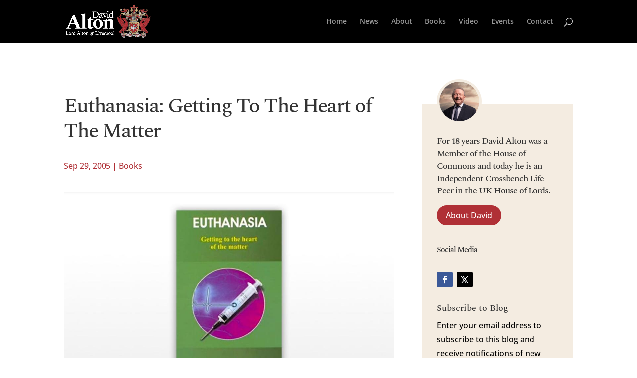

--- FILE ---
content_type: application/javascript
request_url: https://www.davidalton.net/wp-content/themes/divi-lord-alton/ds-script.js?ver=6.8.3
body_size: -42
content:
// Custom JS goes here ------------
var offset = 0;
$(function() {


    /* $(".all-posts-list-4-columns article:not(:nth-child(-n+12))").hide();
     let totalElements = $(".all-posts-list-4-columns article").length;
     let totalButtonShowClicks = 24;

     $(".bt-all-posts-show-more").on("click", function() {
         $(".all-posts-list-4-columns article:nth-child(-n+" + totalButtonShowClicks + ")").show();

         totalButtonShowClicks += 12;

         if (totalButtonShowClicks >= totalElements) {
             $(this).hide();
         }
     });*/

    $(".bt-all-posts-show-more").on("click", function() {
        offset++;
        let _cat_id = $(".all-posts-list-4-columns").attr("data-cat-id");
        $(".all-posts-list-4-columns").append("<div class='loading-posts'><span class='loader'></span></div>");
        jQuery.ajax({
            url: "/wp-admin/admin-ajax.php",
            type: 'post',
            data: {
                action: 'all_posts_shortcode',
                cat_id: _cat_id,
                offset: (offset * 16)
            },
            success: function(data) {
                $(".loading-posts").remove();
                $(".all-posts-list-4-columns").append(data);
            }
        });
    });
});

--- FILE ---
content_type: image/svg+xml
request_url: https://www.davidalton.net/wp-content/uploads/2020/09/Lord-Alton-Footer.svg
body_size: 348331
content:
<?xml version="1.0" encoding="UTF-8"?>
<svg width="262px" height="105px" viewBox="0 0 262 105" version="1.1" xmlns="http://www.w3.org/2000/svg" xmlns:xlink="http://www.w3.org/1999/xlink">
    <!-- Generator: Sketch 64 (93537) - https://sketch.com -->
    <title>Group 6</title>
    <desc>Created with Sketch.</desc>
    <g id="Page-1" stroke="none" stroke-width="1" fill="none" fill-rule="evenodd">
        <g id="Desktop-HD-Copy-3" transform="translate(-1004.000000, -4172.000000)">
            <g id="Group-6" transform="translate(1004.000000, 4172.000000)">
                <rect id="Rectangle" fill="#000000" x="0" y="0" width="262" height="105"></rect>
                <image id="Alton-Arms" x="166" y="3" width="92" height="95" xlink:href="[data-uri]"></image>
                <g id="Lord-Alton-Square-Logo-White" transform="translate(7.000000, 13.000000)" fill="#FFFFFF" fill-rule="nonzero">
                    <path d="M59.2351974,82.9279963 C58.2847974,82.9279963 57.5679974,82.6175963 57.0815974,81.9871963 C56.5951975,81.3599964 56.3551975,80.5567964 56.3551975,79.5711964 C56.3551975,78.9023965 56.4639975,78.2527965 56.6815975,77.6351965 C56.9023975,77.0111966 57.2031974,76.4543966 57.5839974,75.9647966 C57.9679974,75.4687966 58.4191974,75.0815966 58.9407974,74.7839967 C59.4655973,74.4927967 60.0223973,74.3487967 60.6207973,74.3487967 C61.5679972,74.3487967 62.2847972,74.6591967 62.7743972,75.2895966 C63.2607972,75.9135966 63.5039972,76.7231966 63.5039972,77.7247965 C63.5039972,78.3167965 63.4015972,78.9247965 63.2031972,79.5359964 C63.0015972,80.1535964 62.7135972,80.7167964 62.3359972,81.2255964 C61.9615972,81.7375963 61.5103973,82.1439963 60.9887973,82.4575963 C60.4639973,82.7743963 59.8783973,82.9279963 59.2351974,82.9279963 Z M59.4687973,82.3807963 C60.0319973,82.3807963 60.5215973,82.1727963 60.9471973,81.7535963 C61.3727973,81.3311964 61.7087972,80.7679964 61.9519972,80.0639964 C62.1983972,79.3599965 62.3167972,78.5791965 62.3167972,77.7311965 C62.3167972,76.8543966 62.1695972,76.1599966 61.8687972,75.6479966 C61.5679972,75.1359966 61.0815973,74.8831967 60.3999973,74.8831967 C59.8399973,74.8831967 59.3471973,75.0879966 58.9151974,75.4847966 C58.4799974,75.8879966 58.1439974,76.4351966 57.9007974,77.1295966 C57.6575974,77.8239965 57.5359974,78.6047965 57.5359974,79.4847964 C57.5359974,80.3743964 57.6895974,81.0783964 57.9935974,81.5999964 C58.2975974,82.1215963 58.7903974,82.3807963 59.4687973,82.3807963 Z" id="Shape"></path>
                    <path d="M62.2431972,87.1231961 C61.9775972,87.1231961 61.7823972,87.0719961 61.6607972,86.9663961 C61.5391972,86.8639961 61.4783973,86.7583961 61.4783973,86.6495961 C61.4783973,86.5631961 61.5231972,86.4351961 61.6063972,86.2655961 L61.8079972,85.8463962 L61.8815972,85.8463962 L62.1727972,86.0095962 C62.2943972,86.0703962 62.4255972,86.1119962 62.5663972,86.1375961 C62.7039972,86.1631961 62.8479972,86.1727961 62.9919972,86.1727961 C63.5039972,86.1727961 63.9231971,85.8655962 64.2527971,85.2575962 C64.5791971,84.6495962 64.8287971,83.7503963 64.9983971,82.5631963 L66.111997,75.1903966 L64.6367971,75.1903966 L64.6367971,74.5311967 L66.204797,74.5311967 L66.313597,73.8047967 C66.374397,73.4015967 66.534397,72.9311967 66.787197,72.3967968 C67.043197,71.8655968 67.372797,71.3407968 67.779197,70.8287968 C68.188797,70.3167969 68.6527969,69.8943969 69.1743969,69.5615969 C69.6991969,69.2255969 70.2559969,69.0623969 70.8511968,69.0623969 C71.0591968,69.0623969 71.2223968,69.1039969 71.3439968,69.1903969 C71.5519968,69.2991969 71.6543968,69.4143969 71.6543968,69.5359969 C71.6543968,69.6319969 71.6223968,69.7311969 71.5615968,69.8271969 L71.2703968,70.3519969 L71.1967968,70.3519969 L70.8511968,70.2079969 C70.5343968,70.0767969 70.1887969,70.0031969 69.8111969,70.0031969 C69.2127969,70.0031969 68.7231969,70.2687969 68.3327969,70.7903968 C67.945597,71.3119968 67.670397,72.0703968 67.513597,73.0719967 L67.292797,74.5279967 L69.3183969,74.5279967 L69.3183969,75.1871966 L67.183997,75.1871966 L66.127997,82.2495963 C66.067197,82.6623963 65.9231971,83.1423963 65.6991971,83.6991963 C65.4719971,84.2495962 65.1839971,84.7903962 64.8319971,85.3119962 C64.4799971,85.8335962 64.0831971,86.2655961 63.6479972,86.6079961 C63.2095972,86.9503961 62.7423972,87.1231961 62.2431972,87.1231961 Z" id="Path"></path>
                    <polygon id="Path" points="73.9359967 82.7423963 73.9359967 82.3807963 75.3791966 81.8335963 75.3791966 71.6159968 73.9359967 71.0687968 73.9359967 70.7007968 78.4415965 70.7007968 78.4415965 71.0687968 76.7999966 71.6159968 76.7999966 81.8847963 81.4335964 81.8847963 82.5279963 78.7647965 82.8383963 78.7647965 82.8383963 82.7423963"></polygon>
                    <path d="M84.6271962,82.7423963 L84.6271962,82.4511963 L85.7791962,81.9967963 L85.7791962,75.9423966 L84.5919962,75.2287966 L84.5919962,75.0495966 L86.8703961,74.3551967 L87.0175961,74.3551967 L87.0175961,81.9999963 L88.2207961,82.4543963 L88.2207961,82.7455963 L84.6271962,82.7455963 L84.6271962,82.7423963 Z M86.2495961,71.8719968 C85.9839962,71.8719968 85.7631962,71.7855968 85.5871962,71.6063968 C85.4079962,71.4335968 85.3215962,71.2095968 85.3215962,70.9439968 C85.3215962,70.6623968 85.4079962,70.4383969 85.5871962,70.2655969 C85.7631962,70.0959969 85.9839962,70.0095969 86.2495961,70.0095969 C86.5311961,70.0095969 86.7551961,70.0959969 86.9247961,70.2655969 C87.0943961,70.4383969 87.1807961,70.6623968 87.1807961,70.9439968 C87.1807961,71.2095968 87.0943961,71.4335968 86.9247961,71.6063968 C86.7551961,71.7855968 86.5311961,71.8719968 86.2495961,71.8719968 Z" id="Shape"></path>
                    <polygon id="Path" points="92.6207959 82.7775963 89.427196 75.3023966 88.2239961 74.8287967 88.2239961 74.5311967 92.2367959 74.5311967 92.2367959 74.8287967 90.7775959 75.2639966 90.7775959 75.3567966 93.1327958 80.9791964 93.1871958 80.9791964 95.3599957 75.4335966 95.3599957 75.3407966 93.9743958 74.8287967 93.9743958 74.5311967 97.4015956 74.5311967 97.4015956 74.8287967 96.1439957 75.3407966 92.9151958 82.7807963 92.6207959 82.7807963"></polygon>
                    <path d="M101.209595,82.9279963 C100.396796,82.9279963 99.6991955,82.7583963 99.1199956,82.4159963 C98.5407956,82.0735963 98.1023956,81.6031964 97.7983956,81.0015964 C97.4943956,80.3999964 97.3407956,79.7055964 97.3407956,78.9119965 C97.3407956,78.0351965 97.5167956,77.2511965 97.8719956,76.5695966 C98.2239956,75.8815966 98.6911956,75.3375966 99.2767956,74.9471966 C99.8591955,74.5503967 100.492796,74.3551967 101.174395,74.3551967 C102.134395,74.3551967 102.889595,74.6815967 103.436795,75.3407966 C103.983995,75.9935966 104.275195,76.9183966 104.313595,78.1119965 L104.239995,78.1823965 L98.5663956,78.1823965 C98.5663956,78.2335965 98.5663956,78.2783965 98.5663956,78.3295965 C98.5663956,78.9567965 98.6751956,79.5391964 98.8959956,80.0703964 C99.1135956,80.5951964 99.4591956,81.0207964 99.9359955,81.3279964 C100.409596,81.6383964 101.023995,81.7919963 101.779195,81.7919963 C102.678395,81.7919963 103.503995,81.5263964 104.259195,80.9887964 L104.313595,80.9887964 L104.313595,81.1935964 C104.044795,81.6799963 103.641595,82.0863963 103.100795,82.4255963 C102.556795,82.7583963 101.926395,82.9279963 101.209595,82.9279963 Z M100.902395,74.9919966 C100.316796,74.9919966 99.8207955,75.2127966 99.4047956,75.6543966 C98.9887956,76.0959966 98.7295956,76.7199966 98.6175956,77.5231965 L103.068795,77.5231965 C102.828795,75.8335966 102.102395,74.9919966 100.902395,74.9919966 Z" id="Shape"></path>
                    <path d="M105.711995,82.7423963 L105.711995,82.4511963 L106.860795,81.9967963 L106.860795,75.9423966 L105.676795,75.3183966 L105.676795,75.1199966 L107.811195,74.3551967 L107.955195,74.3551967 L108.083195,75.9423966 L108.140795,75.9423966 C108.502395,75.4687966 108.812795,75.1167966 109.059195,74.8895967 C109.308795,74.6655967 109.535995,74.5215967 109.743995,74.4511967 C109.951995,74.3839967 110.156795,74.3551967 110.364795,74.3551967 C110.460795,74.3551967 110.572795,74.3711967 110.694395,74.3999967 C110.815995,74.4287967 110.915195,74.4607967 110.985595,74.4959967 C111.119995,74.5471967 111.231995,74.6079967 111.315195,74.6783967 C111.398395,74.7487967 111.443195,74.8319967 111.443195,74.9119967 C111.443195,74.9535966 111.439995,74.9951966 111.433595,75.0431966 C111.427195,75.0879966 111.414395,75.1391966 111.388795,75.1871966 L111.097595,75.9167966 L111.004795,75.9167966 L110.457595,75.6831966 C110.236795,75.5967966 109.996795,75.5551966 109.727995,75.5551966 C109.423995,75.5551966 109.139195,75.6319966 108.870395,75.7887966 C108.604795,75.9455966 108.345595,76.2079966 108.105595,76.5759966 L108.105595,81.9935963 L109.436795,82.4479963 L109.436795,82.7391963 L105.711995,82.7391963 L105.711995,82.7423963 Z" id="Path"></path>
                    <path d="M112.063995,86.9407961 L112.063995,86.6495961 L113.212795,86.1951961 L113.212795,75.9423966 L112.025595,75.3183966 L112.025595,75.1199966 L114.159995,74.3551967 L114.303995,74.3551967 L114.412795,75.4687966 L114.521595,75.4687966 C114.982395,75.0751966 115.430395,74.7935967 115.862395,74.6207967 C116.294395,74.4415967 116.761595,74.3551967 117.257595,74.3551967 C117.865595,74.3551967 118.406395,74.5119967 118.879995,74.8287967 C119.353595,75.1455966 119.727995,75.5903966 120.003195,76.1663966 C120.275195,76.7423966 120.412795,77.4367965 120.412795,78.2399965 C120.412795,79.2351965 120.223995,80.0831964 119.849595,80.7839964 C119.471995,81.4847964 118.966395,82.0159963 118.335995,82.3807963 C117.702395,82.7423963 117.004795,82.9279963 116.236795,82.9279963 C115.907195,82.9279963 115.596795,82.9023963 115.295995,82.8447963 C114.998395,82.7871963 114.713595,82.7231963 114.447995,82.6367963 L114.447995,86.1951961 L115.740795,86.6495961 L115.740795,86.9407961 L112.063995,86.9407961 L112.063995,86.9407961 Z M116.460795,75.3535966 C115.731195,75.3535966 115.062395,75.5871966 114.454395,76.0479966 L114.454395,81.4495964 C114.819195,81.7247963 115.190395,81.9231963 115.567995,82.0415963 C115.942395,82.1535963 116.358395,82.2143963 116.806395,82.2143963 C117.244795,82.2143963 117.644795,82.0959963 118.012795,81.8687963 C118.380795,81.6415964 118.668795,81.2607964 118.889595,80.7455964 C119.110395,80.2303964 119.219195,79.5519964 119.219195,78.7135965 C119.219195,77.9327965 119.091195,77.2991965 118.835195,76.8031966 C118.579195,76.3135966 118.239995,75.9455966 117.820795,75.7119966 C117.401595,75.4719966 116.947195,75.3535966 116.460795,75.3535966 Z" id="Shape"></path>
                    <path d="M125.759994,82.9279963 C124.982394,82.9279963 124.300794,82.7391963 123.718394,82.3615963 C123.132794,81.9839963 122.678395,81.4719964 122.348795,80.8287964 C122.022395,80.1855964 121.855995,79.4559964 121.855995,78.6367965 C121.855995,77.8239965 122.022395,77.0943966 122.348795,76.4511966 C122.678395,75.8015966 123.132794,75.2927966 123.718394,74.9151967 C124.303994,74.5439967 124.985594,74.3519967 125.759994,74.3519967 C126.537594,74.3519967 127.219194,74.5407967 127.804794,74.9151967 C128.387194,75.2927966 128.844794,75.8047966 129.174394,76.4511966 C129.500794,77.0943966 129.667194,77.8239965 129.667194,78.6367965 C129.667194,79.4527964 129.500794,80.1823964 129.174394,80.8287964 C128.844794,81.4719964 128.387194,81.9839963 127.804794,82.3615963 C127.219194,82.7391963 126.537594,82.9279963 125.759994,82.9279963 Z M126.015994,82.2879963 C126.527994,82.2879963 126.950394,82.1311963 127.292794,81.8143963 C127.631994,81.4975964 127.887994,81.0879964 128.057594,80.5823964 C128.227194,80.0767964 128.313594,79.5519964 128.313594,79.0047965 C128.313594,78.3103965 128.214394,77.6575965 128.012794,77.0431966 C127.811194,76.4255966 127.507194,75.9295966 127.100794,75.5455966 C126.691194,75.1615966 126.172794,74.9695966 125.542394,74.9695966 C125.030394,74.9695966 124.601594,75.1231966 124.255994,75.4303966 C123.910394,75.7311966 123.647994,76.1343966 123.471994,76.6303966 C123.295994,77.1295966 123.206394,77.6735965 123.206394,78.2527965 C123.206394,78.9567965 123.308794,79.6223964 123.516794,80.2335964 C123.721594,80.8447964 124.031994,81.3407964 124.444794,81.7183963 C124.860794,82.0991963 125.382394,82.2879963 126.015994,82.2879963 Z" id="Shape"></path>
                    <path d="M135.046394,82.9279963 C134.268794,82.9279963 133.587194,82.7391963 133.004794,82.3615963 C132.419194,81.9839963 131.964794,81.4719964 131.635194,80.8287964 C131.308794,80.1855964 131.142394,79.4559964 131.142394,78.6367965 C131.142394,77.8239965 131.308794,77.0943966 131.635194,76.4511966 C131.964794,75.8015966 132.419194,75.2927966 133.004794,74.9151967 C133.590394,74.5439967 134.271994,74.3519967 135.046394,74.3519967 C135.823994,74.3519967 136.505594,74.5407967 137.091194,74.9151967 C137.673594,75.2927966 138.131194,75.8047966 138.460794,76.4511966 C138.787194,77.0943966 138.953594,77.8239965 138.953594,78.6367965 C138.953594,79.4527964 138.787194,80.1823964 138.460794,80.8287964 C138.131194,81.4719964 137.673594,81.9839963 137.091194,82.3615963 C136.505594,82.7391963 135.823994,82.9279963 135.046394,82.9279963 Z M135.305594,82.2879963 C135.817594,82.2879963 136.239994,82.1311963 136.582394,81.8143963 C136.921594,81.4975964 137.177594,81.0879964 137.347194,80.5823964 C137.516794,80.0767964 137.603194,79.5519964 137.603194,79.0047965 C137.603194,78.3103965 137.503994,77.6575965 137.302394,77.0431966 C137.100794,76.4255966 136.796794,75.9295966 136.390394,75.5455966 C135.980794,75.1615966 135.462394,74.9695966 134.831994,74.9695966 C134.319994,74.9695966 133.891194,75.1231966 133.545594,75.4303966 C133.199994,75.7311966 132.937594,76.1343966 132.761594,76.6303966 C132.585594,77.1295966 132.495994,77.6735965 132.495994,78.2527965 C132.495994,78.9567965 132.598394,79.6223964 132.806394,80.2335964 C133.011194,80.8447964 133.321594,81.3407964 133.734394,81.7183963 C134.147194,82.0959963 134.671994,82.2879963 135.305594,82.2879963 Z" id="Shape"></path>
                    <polygon id="Path" points="140.191994 82.7423963 140.191994 82.4511963 141.340794 81.9967963 141.340794 70.6463968 140.156794 69.9359969 140.156794 69.7535969 142.435194 69.0655969 142.579194 69.0655969 142.579194 81.9999963 143.785594 82.4543963 143.785594 82.7455963 140.191994 82.7455963"></polygon>
                    <g id="Group" transform="translate(0.000000, 15.679999)">
                        <path d="M0.00959999957,47.1359979 L0.00959999957,46.1311979 L3.83679983,43.996798 L20.2111991,5.41119976 L25.7343988,5.41119976 L41.9199981,43.871998 L46.1855979,46.1311979 L46.1855979,47.1359979 L26.3583988,47.1359979 L26.3583988,46.1311979 L31.8175986,43.871998 L27.5519988,33.4559985 L12.6815994,33.4559985 L8.41599962,43.871998 L13.6223994,46.1311979 L13.6223994,47.1359979 L0.00959999957,47.1359979 Z M14.1279994,30.0063987 L26.1119988,30.0063987 L20.1503991,15.3887993 L14.1279994,30.0063987 Z" id="Shape"></path>
                        <polygon id="Path" points="44.553598 47.1359979 44.553598 46.1311979 48.7551978 44.121598 48.7551978 7.23199968 44.739198 4.28479981 44.739198 3.53279984 56.8511975 0.0799999964 57.6031974 0.0799999964 57.6031974 44.121598 61.3023973 46.1311979 61.3023973 47.1359979 44.553598 47.1359979"></polygon>
                        <path d="M73.9167967,47.7631979 C71.3663968,47.7631979 69.2767969,47.2191979 67.644797,46.1311979 C66.012797,45.043198 65.1967971,43.5167981 65.1967971,41.5519981 L65.1967971,21.347199 L60.6815973,21.347199 L60.6815973,20.4703991 L66.454397,18.5247992 L72.7903967,11.6255995 L73.9839967,11.6255995 L73.9839967,18.5247992 L82.7039963,18.5247992 L82.7039963,21.347199 L73.9839967,21.347199 L73.9839967,39.9807982 C73.9839967,41.0719982 74.4447967,41.8655981 75.3663966,42.3647981 C76.2847966,42.8671981 77.3727965,43.1167981 78.6271965,43.1167981 C79.4239964,43.1167981 80.1247964,43.0655981 80.7295964,42.9599981 C81.3343964,42.8543981 81.9327963,42.7391981 82.5151963,42.6143981 L82.7039963,42.7391981 L82.7039963,43.804798 C81.9903963,44.809598 80.8415964,45.718398 79.2511965,46.5375979 C77.6607965,47.3535979 75.8815966,47.7631979 73.9167967,47.7631979 Z" id="Path"></path>
                        <path d="M97.9455956,47.7631979 C94.9727958,47.7631979 92.3615959,47.0847979 90.102396,45.724798 C87.8431961,44.367998 86.0863962,42.5567981 84.8319962,40.2975982 C83.5775963,38.0383983 82.9503963,35.5519984 82.9503963,32.8319985 C82.9503963,30.0703987 83.5775963,27.5615988 84.8319962,25.3023989 C86.0895962,23.043199 87.8431961,21.2447991 90.102396,19.9039991 C92.3615959,18.5663992 94.9727958,17.8975992 97.9455956,17.8975992 C100.915195,17.8975992 103.519995,18.5663992 105.756795,19.9039991 C107.993595,21.2447991 109.740795,23.039999 110.995195,25.3023989 C112.249595,27.5583988 112.876795,30.0671987 112.876795,32.8319985 C112.876795,35.5519984 112.249595,38.0383983 110.995195,40.2975982 C109.737595,42.5567981 107.993595,44.367998 105.756795,45.724798 C103.516795,47.0847979 100.915195,47.7631979 97.9455956,47.7631979 Z M98.6335956,44.687998 C99.8463955,44.687998 100.838395,44.195198 101.615995,43.2127981 C102.387195,42.2303981 102.953595,40.9215982 103.308795,39.2927982 C103.663995,37.6607983 103.843195,35.9263984 103.843195,34.0863985 C103.843195,31.8271986 103.622395,29.6959987 103.183995,27.6863988 C102.745595,25.6799989 102.054395,24.0479989 101.113595,22.793599 C100.172796,21.535999 98.9279956,20.9087991 97.3823956,20.9087991 C96.1247957,20.9087991 95.1007957,21.401599 94.3071958,22.383999 C93.5135958,23.366399 92.9279958,24.6623989 92.5503959,26.2719988 C92.1759959,27.8815988 91.9871959,29.6287987 91.9871959,31.5135986 C91.9871959,33.8143985 92.2175959,35.9583984 92.6751959,37.9455983 C93.1359958,39.9327982 93.8559958,41.5519981 94.8415958,42.8063981 C95.8207957,44.060798 97.0879957,44.687998 98.6335956,44.687998 Z" id="Shape"></path>
                        <path d="M111.369595,47.1359979 L111.369595,46.1311979 L115.571195,44.121598 L115.571195,25.0495989 L111.558395,22.479999 L111.558395,21.727999 L122.975995,17.9007992 L123.727994,17.9007992 L124.294394,22.540799 L124.604794,22.540799 C126.111994,21.0783991 127.577594,19.9359991 128.998394,19.1231991 C130.419194,18.3071992 132.092794,17.9007992 134.015994,17.9007992 C136.566394,17.9007992 138.646394,18.5503992 140.259194,19.8431991 C141.868794,21.1391991 142.675194,23.065599 142.675194,25.6159989 L142.675194,44.124798 L146.879993,46.1343979 L146.879993,47.1391979 L130.691194,47.1391979 L130.691194,46.1343979 L133.827194,44.124798 L133.827194,28.1887987 C133.827194,26.7263988 133.398394,25.6063989 132.540794,24.8319989 C131.683194,24.0575989 130.604794,23.6735989 129.311994,23.6735989 C128.515194,23.6735989 127.647994,23.8175989 126.707194,24.1119989 C125.766394,24.4031989 124.982394,24.8223989 124.351994,25.3663989 L124.351994,44.124798 L127.551994,46.1343979 L127.551994,47.1391979 L111.369595,47.1391979 L111.369595,47.1359979 Z" id="Path"></path>
                    </g>
                    <g id="Group" transform="translate(78.719996, 0.000000)">
                        <polygon id="Path" points="0.313599986 27.2671988 0.313599986 26.5439988 3.16799986 25.4623989 3.16799986 5.23839977 0.313599986 4.15679981 0.313599986 3.43359985 9.23199959 3.43359985 9.23199959 4.15679981 5.98079973 5.23839977 5.98079973 25.5711989 15.1519993 25.5711989 17.3183992 19.3951991 17.9295992 19.3951991 17.9295992 27.2671988 0.313599986 27.2671988"></polygon>
                        <path d="M28.1471987,27.6287988 C26.6079988,27.6287988 25.2607989,27.2575988 24.1023989,26.5119988 C22.947199,25.7663988 22.044799,24.7551989 21.395199,23.478399 C20.7455991,22.201599 20.4191991,20.7583991 20.4191991,19.1423991 C20.4191991,17.5327992 20.7455991,16.0863993 21.395199,14.8095993 C22.044799,13.5327994 22.947199,12.5215994 24.1023989,11.7759995 C25.2575989,11.0271995 26.6079988,10.6559995 28.1471987,10.6559995 C29.6895987,10.6559995 31.0367986,11.0271995 32.1919986,11.7759995 C33.3471985,12.5215994 34.2495985,13.5327994 34.8991984,14.8095993 C35.5487984,16.0863993 35.8719984,17.5295992 35.8719984,19.1423991 C35.8719984,20.7551991 35.5487984,22.201599 34.8991984,23.478399 C34.2495985,24.7551989 33.3439985,25.7663988 32.1919986,26.5119988 C31.0367986,27.2543988 29.6895987,27.6287988 28.1471987,27.6287988 Z M28.6527987,26.3647988 C29.6639987,26.3647988 30.5055986,26.0543988 31.1839986,25.4271989 C31.8559986,24.7999989 32.3615986,23.9871989 32.7007985,22.988799 C33.0367985,21.990399 33.2063985,20.9503991 33.2063985,19.8655991 C33.2063985,18.4959992 33.0079985,17.1999992 32.6079985,15.9839993 C32.2111986,14.7647993 31.6095986,13.7823994 30.8031986,13.0239994 C29.9967987,12.2655995 28.9663987,11.8847995 27.7151988,11.8847995 C26.7039988,11.8847995 25.8527988,12.1855995 25.1679989,12.7871994 C24.4831989,13.3887994 23.9647989,14.1823994 23.6159989,15.1679993 C23.267199,16.1567993 23.091199,17.2287992 23.091199,18.3807992 C23.091199,19.7759991 23.295999,21.0847991 23.7023989,22.300799 C24.1119989,23.5167989 24.7263989,24.4991989 25.5455989,25.2447989 C26.3647988,25.9935988 27.4015988,26.3647988 28.6527987,26.3647988 Z" id="Shape"></path>
                        <path d="M37.9007983,27.2671988 L37.9007983,26.6911988 L40.1759982,25.7887988 L40.1759982,13.8015994 L37.8303983,12.5727994 L37.8303983,12.1759995 L42.0543981,10.6591995 L42.3423981,10.6591995 L42.5951981,13.8015994 L42.7039981,13.8015994 C43.4271981,12.8607994 44.035198,12.1695995 44.527998,11.7247995 C45.020798,11.2799995 45.471998,10.9919995 45.8815979,10.8607995 C46.2911979,10.7295995 46.7007979,10.6623995 47.1103979,10.6623995 C47.3055979,10.6623995 47.5199979,10.6943995 47.7599979,10.7519995 C47.9999979,10.8127995 48.1951978,10.8799995 48.3359978,10.9503995 C48.6015978,11.0463995 48.8191978,11.1679995 48.9855978,11.3119995 C49.1551978,11.4559995 49.2383978,11.6127995 49.2383978,11.7823995 C49.2383978,11.8527995 49.2319978,11.9391995 49.2191978,12.0351995 C49.2063978,12.1311995 49.1743978,12.2271995 49.1263978,12.3231994 L48.5503978,13.7695994 L48.3679978,13.7695994 L47.2863979,13.2991994 C46.8511979,13.1295994 46.3711979,13.0463994 45.839998,13.0463994 C45.238398,13.0463994 44.671998,13.2031994 44.140798,13.5167994 C43.6127981,13.8271994 43.1071981,14.3455994 42.6239981,15.0687993 L42.6239981,25.7951988 L45.260798,26.6975988 L45.260798,27.2735988 L37.9007983,27.2735988 L37.9007983,27.2671988 Z" id="Path"></path>
                        <path d="M55.7727975,27.6287988 C54.5663976,27.6287988 53.4975976,27.3279988 52.5599977,26.7263988 C51.6191977,26.1247988 50.8799977,25.2575989 50.3391977,24.1247989 C49.7983978,22.995199 49.5263978,21.657599 49.5263978,20.1151991 C49.5263978,18.0927992 49.9167978,16.3775993 50.6975977,14.9695993 C51.4815977,13.5615994 52.5279977,12.4895994 53.8399976,11.7567995 C55.1519975,11.0207995 56.5791975,10.6527995 58.1183974,10.6527995 C58.7423974,10.6527995 59.3247973,10.7007995 59.8527973,10.7967995 C60.3839973,10.8927995 60.8767973,11.0239995 61.3343973,11.1935995 L61.3343973,3.32159985 L58.8799974,1.91359991 L58.8799974,1.55199993 L63.5039972,0.182399992 L63.7919971,0.182399992 L63.7919971,25.8207988 L66.355197,26.6879988 L66.355197,27.2639988 L61.6959972,27.2639988 L61.3695973,25.4239989 L61.1903973,25.4239989 C60.3007973,26.1695988 59.4175973,26.7231988 58.5535974,27.0847988 C57.6895974,27.4495988 56.7583975,27.6287988 55.7727975,27.6287988 Z M51.9071977,19.3951991 C51.9071977,20.8415991 52.1599977,22.019199 52.6655976,22.937599 C53.1711976,23.8527989 53.8399976,24.5311989 54.6687976,24.9759989 C55.5007975,25.4207989 56.3967975,25.6415989 57.3599974,25.6415989 C58.0351974,25.6415989 58.7167974,25.5295989 59.3983973,25.2991989 C60.0863973,25.0719989 60.7295973,24.7263989 61.3311973,24.2687989 L61.3311973,13.5071994 C60.6815973,13.0495994 60.0447973,12.7007994 59.4175973,12.4575994 C58.7935974,12.2175995 58.0959974,12.0991995 57.3247974,12.0991995 C56.3615975,12.0991995 55.4655975,12.3391994 54.6335976,12.8223994 C53.8047976,13.3055994 53.1391976,14.0799994 52.6463976,15.1519993 C52.1567977,16.2239993 51.9071977,17.6383992 51.9071977,19.3951991 Z" id="Shape"></path>
                    </g>
                </g>
            </g>
        </g>
    </g>
</svg>